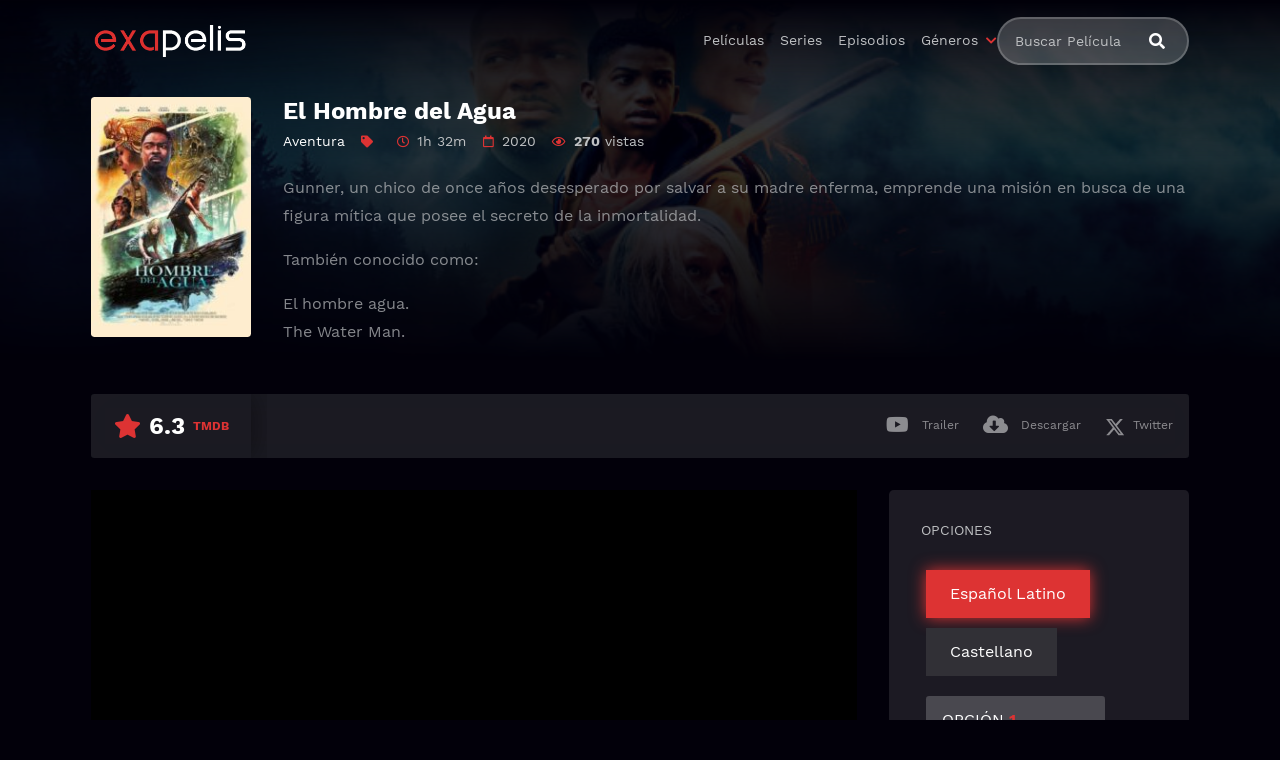

--- FILE ---
content_type: text/html; charset=UTF-8
request_url: https://www1.exapelis.me/peliculas/el-hombre-del-agua-2020-1644069596
body_size: 10662
content:
<!doctype html><html lang="es"><head>    <meta charset="UTF-8">    <meta name="viewport" content="width=device-width,minimum-scale=1,initial-scale=1">    <meta http-equiv="X-UA-Compatible" content="IE=edge">    <meta name='robots' content='index, follow, max-image-preview:large, max-snippet:-1, max-video-preview:-1' />

	<!-- This site is optimized with the Yoast SEO plugin v26.5 - https://yoast.com/wordpress/plugins/seo/ -->
	<title>▷ Ver El Hombre del Agua Online (2020) | EXAPELIS</title>
	<meta name="description" content="Película &quot;El Hombre del Agua&quot; completa en calidad HD. Para ver Online o Descargar 100% gratis." />
	<link rel="canonical" href="https://www1.exapelis.me/peliculas/el-hombre-del-agua-2020-1644069596" />
	<meta property="og:locale" content="es_ES" />
	<meta property="og:type" content="article" />
	<meta property="og:title" content="▷ Ver El Hombre del Agua Online (2020) | EXAPELIS" />
	<meta property="og:description" content="Película &quot;El Hombre del Agua&quot; completa en calidad HD. Para ver Online o Descargar 100% gratis." />
	<meta property="og:url" content="https://www1.exapelis.me/peliculas/el-hombre-del-agua-2020-1644069596" />
	<meta property="og:site_name" content="ExaPelis" />
	<meta property="article:modified_time" content="2022-02-05T14:03:40+00:00" />
	<meta property="og:image" content="https://www1.exapelis.me/wp-content/uploads/2022/02/1lXwd3eZOE8KoLsmIw7evmiDFTF.jpg" />
	<meta property="og:image:width" content="780" />
	<meta property="og:image:height" content="1156" />
	<meta property="og:image:type" content="image/jpeg" />
	<meta name="twitter:card" content="summary_large_image" />
	<script type="application/ld+json" class="yoast-schema-graph">{"@context":"https://schema.org","@graph":[{"@type":"WebPage","@id":"https://www1.exapelis.me/peliculas/el-hombre-del-agua-2020-1644069596","url":"https://www1.exapelis.me/peliculas/el-hombre-del-agua-2020-1644069596","name":"▷ Ver El Hombre del Agua Online (2020) | EXAPELIS","isPartOf":{"@id":"https://www1.exapelis.me/#website"},"primaryImageOfPage":{"@id":"https://www1.exapelis.me/peliculas/el-hombre-del-agua-2020-1644069596#primaryimage"},"image":{"@id":"https://www1.exapelis.me/peliculas/el-hombre-del-agua-2020-1644069596#primaryimage"},"thumbnailUrl":"https://www1.exapelis.me/wp-content/uploads/2022/02/1lXwd3eZOE8KoLsmIw7evmiDFTF.jpg","datePublished":"2022-02-05T13:58:59+00:00","dateModified":"2022-02-05T14:03:40+00:00","description":"Película \"El Hombre del Agua\" completa en calidad HD. Para ver Online o Descargar 100% gratis.","breadcrumb":{"@id":"https://www1.exapelis.me/peliculas/el-hombre-del-agua-2020-1644069596#breadcrumb"},"inLanguage":"es","potentialAction":[{"@type":"ReadAction","target":["https://www1.exapelis.me/peliculas/el-hombre-del-agua-2020-1644069596"]}]},{"@type":"ImageObject","inLanguage":"es","@id":"https://www1.exapelis.me/peliculas/el-hombre-del-agua-2020-1644069596#primaryimage","url":"https://www1.exapelis.me/wp-content/uploads/2022/02/1lXwd3eZOE8KoLsmIw7evmiDFTF.jpg","contentUrl":"https://www1.exapelis.me/wp-content/uploads/2022/02/1lXwd3eZOE8KoLsmIw7evmiDFTF.jpg","width":780,"height":1156},{"@type":"BreadcrumbList","@id":"https://www1.exapelis.me/peliculas/el-hombre-del-agua-2020-1644069596#breadcrumb","itemListElement":[{"@type":"ListItem","position":1,"name":"Inicio","item":"https://www1.exapelis.me/"},{"@type":"ListItem","position":2,"name":"Movies","item":"https://www1.exapelis.me/peliculas"},{"@type":"ListItem","position":3,"name":"El Hombre del Agua"}]},{"@type":"WebSite","@id":"https://www1.exapelis.me/#website","url":"https://www1.exapelis.me/","name":"ExaPelis","description":"Descargar peliculas 100% GRATIS y en Español","publisher":{"@id":"https://www1.exapelis.me/#organization"},"potentialAction":[{"@type":"SearchAction","target":{"@type":"EntryPoint","urlTemplate":"https://www1.exapelis.me/?s={search_term_string}"},"query-input":{"@type":"PropertyValueSpecification","valueRequired":true,"valueName":"search_term_string"}}],"inLanguage":"es"},{"@type":"Organization","@id":"https://www1.exapelis.me/#organization","name":"ExaPelis","url":"https://www1.exapelis.me/","logo":{"@type":"ImageObject","inLanguage":"es","@id":"https://www1.exapelis.me/#/schema/logo/image/","url":"https://www1.exapelis.me/wp-content/uploads/2021/02/exapelis-logo-3.svg","contentUrl":"https://www1.exapelis.me/wp-content/uploads/2021/02/exapelis-logo-3.svg","width":309,"height":75,"caption":"ExaPelis"},"image":{"@id":"https://www1.exapelis.me/#/schema/logo/image/"}}]}</script>
	<!-- / Yoast SEO plugin. -->


<style id='wp-img-auto-sizes-contain-inline-css' type='text/css'>
img:is([sizes=auto i],[sizes^="auto," i]){contain-intrinsic-size:3000px 1500px}
/*# sourceURL=wp-img-auto-sizes-contain-inline-css */
</style>
<style id='classic-theme-styles-inline-css' type='text/css'>
/*! This file is auto-generated */
.wp-block-button__link{color:#fff;background-color:#32373c;border-radius:9999px;box-shadow:none;text-decoration:none;padding:calc(.667em + 2px) calc(1.333em + 2px);font-size:1.125em}.wp-block-file__button{background:#32373c;color:#fff;text-decoration:none}
/*# sourceURL=/wp-includes/css/classic-themes.min.css */
</style>
<link rel='stylesheet' id='wptelegram_widget-public-0-css' href='https://www1.exapelis.me/wp-content/plugins/wptelegram-widget/assets/build/dist/public-DEib7km8.css' type='text/css' media='all' />
<link rel='stylesheet' id='wp-components-css' href='https://www1.exapelis.me/wp-includes/css/dist/components/style.min.css' type='text/css' media='all' />
<link rel='stylesheet' id='wptelegram_widget-blocks-0-css' href='https://www1.exapelis.me/wp-content/plugins/wptelegram-widget/assets/build/dist/blocks-C9ogPNk6.css' type='text/css' media='all' />
<style id='wptelegram_widget-blocks-0-inline-css' type='text/css'>
:root {--wptelegram-widget-join-link-bg-color: #389ce9;--wptelegram-widget-join-link-color: #fff}
/*# sourceURL=wptelegram_widget-blocks-0-inline-css */
</style>
<link rel='stylesheet' id='TOROFILM_Theme-css' href='https://www1.exapelis.me/wp-content/themes/torofilm/public/css/torofilm-public.css' type='text/css' media='all' />
<link rel='stylesheet' id='child-style-css' href='https://www1.exapelis.me/wp-content/themes/torofilm-child/style.css' type='text/css' media='all' />
<script type="text/javascript" src="https://www1.exapelis.me/wp-includes/js/jquery/jquery.min.js" id="jquery-core-js"></script>
        <script type="text/javascript">
            var ajaxurl = 'https://www1.exapelis.me/wp-admin/admin-ajax.php';
        </script>
        <!-- Global site tag (gtag.js) - Google Analytics -->
<script async src="https://www.googletagmanager.com/gtag/js?id=G-XBLV58H5EX"></script>
<script>
  window.dataLayer = window.dataLayer || [];
  function gtag(){dataLayer.push(arguments);}
  gtag('js', new Date());

  gtag('config', 'G-XBLV58H5EX');
</script>		<style type="text/css" id="wp-custom-css">
			.comment-alert {
    background-color: var(--light-1);
    border-radius: .2rem;
    backdrop-filter: blur(20px);
    padding: 1.4rem;
    margin-bottom: 2.5rem;
}

.fa-twitter:before{content:'';--ic: url("data:image/svg+xml,%3Csvg xmlns='http://www.w3.org/2000/svg' viewBox='0 0 512 512'%3E%3Cpath d='M389.2 48h70.6L305.6 224.2 487 464H345L233.7 318.6 106.5 464H35.8l164.9-188.5L26.8 48h145.6l100.5 132.9L389.2 48zm-24.8 373.8h39.1L151.1 88h-42l255.3 333.8z'/%3E%3C/svg%3E");background-color:currentColor;color: inherit;mask: var(--ic) no-repeat 50% 50%;-webkit-mask: var(--ic) no-repeat 50% 50%;display:inline-flex;width:1em;height:1em;line-height:1;flex-shrink:0;max-width:initial;vertical-align: middle;}

.desc-site {
  padding: 2rem;
  background: rgba(255,255,255,.1);
  border-radius: 16px;
  backdrop-filter: blur(5px);
  border: 1px solid var(--light-2);
  max-width: 1000px;
  text-align: justify;
  margin: 0 auto;
}

.desc-site h1 {
    font-size: 1.8em;
}

.desc-site h2 {
    font-size: 1.4em;
}

.desc-site h3 {
    font-size: 1.2em;
}

.btn.idx {
    font-weight: 700;
}

.btn.idx:hover {
    background-color: var(--primary);
    color: var(--dark);
    border-color: var(--primary);
}

.idx[class*="fa-"]:before,.btn>[class*="fa-"]:before {
    color: var(--ligh);
}

p.idx {
    text-align: center;
    margin-bottom: 3rem;
}

.post-thumbnail .post-ql .Qlty,
span[class*=type-] {
	background-color: var(--primary);
	padding: 0 .35rem;
	color: var(--dark);
	font-weight: 700;
}		</style>
		        <style id="tp_style_css" type="text/css">                        :root {              --body:#02000a;              --text:#bfc1c3;              --link:#fff;              --link-hover:#dd3333;              --primary:#dd3333;              --secondary:#6f777b;              --tertiary:#666;              --dark:#000;              --light:#fff;              --gray:#1f2222;              --gray-light:#151717;              --gray-dark:#3c4143;            }                </style>        	<script type='text/javascript' src='//mediocrecliffschangeless.com/84/08/ff/8408ffed1de910a841803fcb19c0b3ab.js'></script></head><body class="wp-singular movies-template-default single single-movies postid-4076 wp-custom-logo wp-theme-torofilm wp-child-theme-torofilm-child side-right login-off ">	<div id="aa-wp" class="cont">		<header class="hd dfx alg-cr">									<figure class="logo fg1 cl0c">
					<a href="https://www1.exapelis.me/" class="custom-logo-link" rel="home"><img width="309" height="75" src="https://www1.exapelis.me/wp-content/uploads/2021/02/exapelis-logo-3.svg" class="custom-logo" alt="ExaPelis" decoding="async" /></a>				</figure>
					<nav id="menu" class="hdd dfxc fg1 jst-sb alg-cr">
							<ul class="rw dv">
					<li class="cl1 cl0c or-1c shw ">
						<form id="search" class="search full" method="get" action="https://www1.exapelis.me">
							<input id="tr_live_search_h" type="text" name="s" placeholder="Buscar Película">
							<button type="submit" class="btn npd lnk">
								<i id="sl_home_h" class="fa-search"></i>
							</button>
							<ul id="res-sj_h" class="sub-menu"></ul>
						</form>
					</li>
				</ul>
			<ul class="menu dfxc dv or-1"><li id="menu-item-235" class="menu-item menu-item-type-custom menu-item-object-custom menu-item-235"><a href="https://www1.exapelis.me/pelis001">Películas</a></li>
<li id="menu-item-236" class="menu-item menu-item-type-custom menu-item-object-custom menu-item-236"><a href="https://www1.exapelis.me/series">Series</a></li>
<li id="menu-item-237" class="menu-item menu-item-type-custom menu-item-object-custom menu-item-237"><a href="https://www1.exapelis.me/episodios">Episodios</a></li>
<li id="menu-item-239" class="menu-item menu-item-type-custom menu-item-object-custom menu-item-has-children menu-item-239"><a href="#">Géneros</a>
<ul class="sub-menu">
	<li id="menu-item-240" class="menu-item menu-item-type-taxonomy menu-item-object-category menu-item-240"><a href="https://www1.exapelis.me/accion">Acción</a></li>
	<li id="menu-item-241" class="menu-item menu-item-type-taxonomy menu-item-object-category menu-item-241"><a href="https://www1.exapelis.me/animacion-p01">Animación</a></li>
	<li id="menu-item-242" class="menu-item menu-item-type-taxonomy menu-item-object-category current-movies-ancestor current-menu-parent current-movies-parent menu-item-242"><a href="https://www1.exapelis.me/aventura">Aventura</a></li>
	<li id="menu-item-1407" class="menu-item menu-item-type-taxonomy menu-item-object-category menu-item-1407"><a href="https://www1.exapelis.me/belica">Bélica</a></li>
	<li id="menu-item-1408" class="menu-item menu-item-type-taxonomy menu-item-object-category menu-item-1408"><a href="https://www1.exapelis.me/ciencia-ficcion">Ciencia ficción</a></li>
	<li id="menu-item-243" class="menu-item menu-item-type-taxonomy menu-item-object-category menu-item-243"><a href="https://www1.exapelis.me/comedia">Comedia</a></li>
	<li id="menu-item-244" class="menu-item menu-item-type-taxonomy menu-item-object-category menu-item-244"><a href="https://www1.exapelis.me/crimen">Crimen</a></li>
	<li id="menu-item-1409" class="menu-item menu-item-type-taxonomy menu-item-object-category menu-item-1409"><a href="https://www1.exapelis.me/documental">Documental</a></li>
	<li id="menu-item-245" class="menu-item menu-item-type-taxonomy menu-item-object-category menu-item-245"><a href="https://www1.exapelis.me/documental">Documental</a></li>
	<li id="menu-item-246" class="menu-item menu-item-type-taxonomy menu-item-object-category menu-item-246"><a href="https://www1.exapelis.me/drama">Drama</a></li>
	<li id="menu-item-247" class="menu-item menu-item-type-taxonomy menu-item-object-category menu-item-247"><a href="https://www1.exapelis.me/familia-p01">Familia</a></li>
	<li id="menu-item-248" class="menu-item menu-item-type-taxonomy menu-item-object-category menu-item-248"><a href="https://www1.exapelis.me/fantasia">Fantasía</a></li>
	<li id="menu-item-1410" class="menu-item menu-item-type-taxonomy menu-item-object-category menu-item-1410"><a href="https://www1.exapelis.me/historia">Historia</a></li>
	<li id="menu-item-249" class="menu-item menu-item-type-taxonomy menu-item-object-category menu-item-249"><a href="https://www1.exapelis.me/misterio">Misterio</a></li>
	<li id="menu-item-1411" class="menu-item menu-item-type-taxonomy menu-item-object-category menu-item-1411"><a href="https://www1.exapelis.me/musica">Música</a></li>
	<li id="menu-item-1412" class="menu-item menu-item-type-taxonomy menu-item-object-category menu-item-1412"><a href="https://www1.exapelis.me/navidad">Navidad</a></li>
	<li id="menu-item-250" class="menu-item menu-item-type-taxonomy menu-item-object-category menu-item-250"><a href="https://www1.exapelis.me/romance">Romance</a></li>
	<li id="menu-item-251" class="menu-item menu-item-type-taxonomy menu-item-object-category menu-item-251"><a href="https://www1.exapelis.me/sci-fi-fantasy">Sci-Fi &amp; Fantasy</a></li>
	<li id="menu-item-252" class="menu-item menu-item-type-taxonomy menu-item-object-category menu-item-252"><a href="https://www1.exapelis.me/suspense">Suspenso</a></li>
	<li id="menu-item-1413" class="menu-item menu-item-type-taxonomy menu-item-object-category menu-item-1413"><a href="https://www1.exapelis.me/terror">Terror</a></li>
	<li id="menu-item-1414" class="menu-item menu-item-type-taxonomy menu-item-object-category menu-item-1414"><a href="https://www1.exapelis.me/western">Western</a></li>
</ul>
</li>
</ul>		</nav>
			<button type="button" class="btn menu-btn npd lnk aa-tgl hddc" data-tgl="aa-wp"><i class="fa-bars"></i></button>
		</header>
		<div class="bd">
			        <article class="post single">
            <div class="dfxb alg-cr">
                <div class="post-thumbnail alg-ss">
                    <figure><img loading="lazy" src="https://www1.exapelis.me/wp-content/uploads/2022/02/1lXwd3eZOE8KoLsmIw7evmiDFTF-100x148.jpg" 
                    srcset="
                    https://www1.exapelis.me/wp-content/uploads/2022/02/1lXwd3eZOE8KoLsmIw7evmiDFTF-100x148.jpg 100w,
                    https://www1.exapelis.me/wp-content/uploads/2022/02/1lXwd3eZOE8KoLsmIw7evmiDFTF-170x252.jpg 170w,
                    https://www1.exapelis.me/wp-content/uploads/2022/02/1lXwd3eZOE8KoLsmIw7evmiDFTF-240x356.jpg 240w
                    "

                    sizes="
                        (min-width: 468px) 130px,
                        (min-width: 648px) 170px,
                        50px
                    "
                alt="Image El Hombre del Agua" /></figure>
                </div>
                <aside class="fg1">
                    <header class="entry-header">
                        <h1 class="entry-title">El Hombre del Agua</h1>
                        <div class="entry-meta">
                                                            <span class="genres"><a href="https://www1.exapelis.me/aventura">Aventura</a></span>
                            
                            <span class="tag fa-tag"></span>

                                                            <span class="duration fa-clock far">1h 32m</span>
                                                                                        <span class="year fa-calendar far">2020</span>
                                                                                        <span class="views fa-eye far"><span>270</span> vistas</span>
                                                    </div>
                    </header>
                    <div class="description">
                        <p>Gunner, un chico de once años desesperado por salvar a su madre enferma, emprende una misión en busca de una figura mítica que posee el secreto de la inmortalidad.</p>
<p>También conocido como:</p>
<p>El hombre agua.<br />
The Water Man.</p>
                    </div>

                </aside>
            </div>
            <footer class="dfxa jst-sb alg-cr">
                <div class="vote-cn">
                    <span class="vote fa-star"><span class="num">6.3</span><span>TMDB</span></span>
                </div>
                <ul class="options rw rfg1 rcl0c">
                                            <li><button class="btn lnk npd blk aa-mdl" data-mdl="mdl-trailer"><i class="fa-youtube fab"></i> <span>Trailer</span></button></li>
                                                                <li><button class="btn lnk npd blk aa-mdl" data-mdl="mdl-download"><i class="fa-cloud-download-alt"></i> <span>Descargar</span></button></li>
                                                                                    <li><button class="btn lnk npd blk aa-mdl" onclick="javascript:window.open('https://twitter.com/intent/tweet?original_referer=https://www1.exapelis.me/peliculas/el-hombre-del-agua-2020-1644069596&amp;text=El Hombre del Agua&amp;tw_p=tweetbutton&amp;url=https://www1.exapelis.me/peliculas/el-hombre-del-agua-2020-1644069596', 'Twitter', 'toolbar=0, status=0, width=650, height=450');"><i class="fa-twitter fab"></i><span>Twitter</span></button></li>
                                    </ul>
            </footer>
        </article>
        
            
            <section class="section player dfxc jst-sb episode">
                <aside class="video-player aa-cn" id="aa-options">
                                                    <div id="options-0" class="video aa-tb hdd on">
                                                                                                                <iframe title="El Hombre del Agua" src="https://mp4.nu/?h=NU1kenR4M3QvQ3JjelBzakRmNEFkcnFmT0JpcFh1a0QwWUFsZ2VJVGwrVDdOZmF4NDc1SEc5YWVXMmlQSlZiWg" data-src="https://mp4.nu/?h=NU1kenR4M3QvQ3JjelBzakRmNEFkcnFmT0JpcFh1a0QwWUFsZ2VJVGwrVDdOZmF4NDc1SEc5YWVXMmlQSlZiWg" frameborder="0" scrolling="no" allow="autoplay; encrypted-media" allowfullscreen=""></iframe>
                                                                    </div>
                                                            <div id="options-1" class="video aa-tb hdd altvideo">
                                                                            <iframe title="El Hombre del Agua" data-src="https://mp4.nu/?h=TS9uYVpaLzlYMER4OEpyWDlhSGloa0tYNkNFaUJNUWhUOFV4ODZGSEQ1ajdSWVBBZTlvQjFtTWRkY1VkOEJjVTZEQmNNSWxWdzhQSlQ5bVp1MlB5RjlJalFOSWd0MG9iN3prOWYycEc3Mjg9" frameborder="0" scrolling="no" allow="autoplay; encrypted-media" allowfullscreen=""></iframe>
                                                                    </div>
                                                    <div id="options-2" class="video aa-tb hdd altvideo">
                                                                            <iframe title="El Hombre del Agua" data-src="https://mp4.nu/?h=[base64]" frameborder="0" scrolling="no" allow="autoplay; encrypted-media" allowfullscreen=""></iframe>
                                                                    </div>
                                                    <div id="options-3" class="video aa-tb hdd altvideo">
                                                                            <iframe title="El Hombre del Agua" data-src="https://mp4.nu/?h=NU1kenR4M3QvQ3JjelBzakRmNEFkcnFmT0JpcFh1a0QwWUFsZ2VJVGwrU3J6aWNDUmZzVTJLc0swb2lWay9sdA" frameborder="0" scrolling="no" allow="autoplay; encrypted-media" allowfullscreen=""></iframe>
                                                                    </div>
                                                    <div id="options-4" class="video aa-tb hdd altvideo">
                                                                            <iframe title="El Hombre del Agua" data-src="https://mp4.nu/?h=TS9uYVpaLzlYMER4OEpyWDlhSGloa0tYNkNFaUJNUWhUOFV4ODZGSEQ1aUl0M2ZLU21uVDJBNHpSZURoaUVlNlJjNXlNS2tjK1orcUlmTndxK1RENlpNVjJna0hoaDEvVTRjRnhVSUdETms9" frameborder="0" scrolling="no" allow="autoplay; encrypted-media" allowfullscreen=""></iframe>
                                                                    </div>
                                                    <div id="options-5" class="video aa-tb hdd altvideo">
                                                                            <iframe title="El Hombre del Agua" data-src="https://mp4.nu/?h=[base64]" frameborder="0" scrolling="no" allow="autoplay; encrypted-media" allowfullscreen=""></iframe>
                                                                    </div>
                                    </aside>
                <aside class="video-options">
                    <div class="title hdd shwc">OPCIONES</div>
                    
                    <div class="d-flex-ch">
                        
                            
                                <div class="d-flex-ch mb-10 btr">
                                                                                <span tab="ln0"  class="btn active rtg">Español Latino</span>
                                                                                    <span tab="ln1" class="btn rtg inactive" >Castellano</span>
                                                                        </div>

                                                                    <div id="ln0" class="lrt active">
                                        
                                        <ul class="aa-tbs aa-tbs-video" data-tbs="aa-options">
                                                                                                        <li>
                                                                <a class="btn on" href="#options-0">
                                                                    OPCIÓN <span>1</span> 
                                                                    <span class="server">W1tv                                                                        -Español Latino                                                                    </span>
                                                                </a>
                                                            </li>
                                                                                                                    <li>
                                                                <a class="btn" href="#options-1">OPCIÓN 
                                                                    <span>2</span> 
                                                                    <span class="server">
                                                                        SWish                                                                        -Español Latino                                                                    </span>
                                                                </a>
                                                            </li>
                                                                                                                    <li>
                                                                <a class="btn" href="#options-2">OPCIÓN 
                                                                    <span>3</span> 
                                                                    <span class="server">
                                                                        Vgfplay                                                                        -Español Latino                                                                    </span>
                                                                </a>
                                                            </li>
                                                                                                </ul>


                                    </div>
                                                                    <div id="ln1" class="lrt ">
                                        
                                        <ul class="aa-tbs aa-tbs-video" data-tbs="aa-options">
                                                                                                        <li>
                                                                <a class="btn" href="#options-3">OPCIÓN 
                                                                    <span>4</span> 
                                                                    <span class="server">
                                                                        W1tv                                                                        -Castellano                                                                    </span>
                                                                </a>
                                                            </li>
                                                                                                                    <li>
                                                                <a class="btn" href="#options-4">OPCIÓN 
                                                                    <span>5</span> 
                                                                    <span class="server">
                                                                        SWish                                                                        -Castellano                                                                    </span>
                                                                </a>
                                                            </li>
                                                                                                                    <li>
                                                                <a class="btn" href="#options-5">OPCIÓN 
                                                                    <span>6</span> 
                                                                    <span class="server">
                                                                        Vgfplay                                                                        -Castellano                                                                    </span>
                                                                </a>
                                                            </li>
                                                                                                </ul>


                                    </div>
                                

                            
                                                    
                    
                    </div>

                </aside>


                

                
            </section>
           
                        
        <div id="comments" class="comments-area widget">
<div class="wp-block-wptelegram-widget-join-channel aligncenter">
	<a href="https://t.me/+-1_vEIH8mRQyOWQx" class="components-button join-link is-large has-text has-icon" target="_self" rel="noopener noreferrer">
		<svg width="19px" height="16px" viewBox="0 0 19 16" role="img" aria-hidden="true" focusable="false">
			<g>
				<path d="M0.465,6.638 L17.511,0.073 C18.078,-0.145 18.714,0.137 18.932,0.704 C19.009,0.903 19.026,1.121 18.981,1.33 L16.042,15.001 C15.896,15.679 15.228,16.111 14.549,15.965 C14.375,15.928 14.211,15.854 14.068,15.748 L8.223,11.443 C7.874,11.185 7.799,10.694 8.057,10.345 C8.082,10.311 8.109,10.279 8.139,10.249 L14.191,4.322 C14.315,4.201 14.317,4.002 14.195,3.878 C14.091,3.771 13.926,3.753 13.8,3.834 L5.602,9.138 C5.112,9.456 4.502,9.528 3.952,9.333 L0.486,8.112 C0.077,7.967 -0.138,7.519 0.007,7.11 C0.083,6.893 0.25,6.721 0.465,6.638 Z" ></path>
			</g>
		</svg>
		EXAPELIS Oficial	</a>
</div>
<div class="comments-title widget-title">Comentarios</div>
<div class="comment-alert description"><p>Usa esta sección para decir qué te pareció el video, dejar tu calificación, sugerencias o avisarnos si algo no funciona bien. Solo te pedimos que no hagas spoilers ni faltes al respeto a los demás.</p></div>
	<div id="disqus_thread">
							<div id="respond" class="comment-respond">
		<div id="reply-title" class="comments-title comment-reply-title widget-title">Deja una respuesta <small><a rel="nofollow" id="cancel-comment-reply-link" href="/peliculas/el-hombre-del-agua-2020-1644069596#respond" style="display:none;">Cancelar la respuesta</a></small></div><form action="https://www1.exapelis.me/wp-comments-post.php" method="post" id="commentform" class="comment-form"><p class="comment-notes"><span id="email-notes">Tu dirección de correo electrónico no será publicada.</span> <span class="required-field-message">Los campos obligatorios están marcados con <span class="required">*</span></span></p><p class="comment-form-comment"><label for="comment">Comentario <span class="required">*</span></label> <textarea id="comment" name="comment" cols="45" rows="8" maxlength="65525" required="required"></textarea></p><p class="comment-form-author"><label for="author">Nombre <span class="required">*</span></label> <input id="author" name="author" type="text" value="" size="30" maxlength="245" autocomplete="name" required="required" /></p>
<p class="comment-form-email"><label for="email">Correo electrónico <span class="required">*</span></label> <input id="email" name="email" type="text" value="" size="30" maxlength="100" aria-describedby="email-notes" autocomplete="email" required="required" /></p>
<p class="comment-form-cookies-consent"><input id="wp-comment-cookies-consent" name="wp-comment-cookies-consent" type="checkbox" value="yes" /> <label for="wp-comment-cookies-consent">Guarda mi nombre, correo electrónico y web en este navegador para la próxima vez que comente.</label></p>
<p class="form-submit"><input name="submit" type="submit" id="submit" class="submit" value="Publicar el comentario" /> <input type='hidden' name='comment_post_ID' value='4076' id='comment_post_ID' />
<input type='hidden' name='comment_parent' id='comment_parent' value='0' />
</p><p style="display: none;"><input type="hidden" id="akismet_comment_nonce" name="akismet_comment_nonce" value="6f08691c95" /></p><p style="display: none !important;" class="akismet-fields-container" data-prefix="ak_"><label>&#916;<textarea name="ak_hp_textarea" cols="45" rows="8" maxlength="100"></textarea></label><input type="hidden" id="ak_js_1" name="ak_js" value="32"/><script>document.getElementById( "ak_js_1" ).setAttribute( "value", ( new Date() ).getTime() );</script></p></form>	</div><!-- #respond -->
		</div>
</div>            <section class="section episodes">
                <header class="section-header">
                    <div class="rw alg-cr jst-sb">
                        <h3 class="section-title">Películas recomendadas</h3>
                    </div>
                </header>
                <div class="owl-carousel owl-theme carousel">
                    <article class="post dfx fcl movies">	<header class="entry-header">		<h2 class="entry-title">Interceptor</h2>		<div class="entry-meta"><span class="vote"><span>TMDB</span> 6.2</span></div>	</header>	<div class="post-thumbnail or-1">		<figure><img loading="lazy" src="https://www1.exapelis.me/wp-content/uploads/2022/06/cpWUtkcgRKeauhTyVMjYHxAutp4-100x150.jpg" 
                    srcset="
                    https://www1.exapelis.me/wp-content/uploads/2022/06/cpWUtkcgRKeauhTyVMjYHxAutp4-100x150.jpg 100w,
                    https://www1.exapelis.me/wp-content/uploads/2022/06/cpWUtkcgRKeauhTyVMjYHxAutp4-170x255.jpg 170w,
                    https://www1.exapelis.me/wp-content/uploads/2022/06/cpWUtkcgRKeauhTyVMjYHxAutp4-240x360.jpg 240w
                    "

                    sizes="
                        (min-width: 468px) 130px,
                        (min-width: 648px) 170px,
                        50px
                    "
                alt="Image Interceptor" /></figure>		<span class="post-ql">			<span class="Qlty">HD 1080p</span> 		</span>		<span class="year">2022</span> <span class="watch btn sm">Ver pelicula</span>		<span class="play fa-play"></span>	</div>	<a href="https://www1.exapelis.me/peliculas/interceptor-2022-1654965029" class="lnk-blk"></a></article><article class="post dfx fcl movies">	<header class="entry-header">		<h2 class="entry-title">Scooby-Doo</h2>		<div class="entry-meta"><span class="vote"><span>TMDB</span> 6.0</span></div>	</header>	<div class="post-thumbnail or-1">		<figure><img loading="lazy" src="https://www1.exapelis.me/wp-content/uploads/2022/07/vX6NAkWHicHDgGYa192Kt47dPWI-100x150.jpg" 
                    srcset="
                    https://www1.exapelis.me/wp-content/uploads/2022/07/vX6NAkWHicHDgGYa192Kt47dPWI-100x150.jpg 100w,
                    https://www1.exapelis.me/wp-content/uploads/2022/07/vX6NAkWHicHDgGYa192Kt47dPWI-170x255.jpg 170w,
                    https://www1.exapelis.me/wp-content/uploads/2022/07/vX6NAkWHicHDgGYa192Kt47dPWI-240x360.jpg 240w
                    "

                    sizes="
                        (min-width: 468px) 130px,
                        (min-width: 648px) 170px,
                        50px
                    "
                alt="Image Scooby-Doo" /></figure>		<span class="post-ql">			<span class="Qlty">HD 1080p</span> 		</span>		<span class="year">2002</span> <span class="watch btn sm">Ver pelicula</span>		<span class="play fa-play"></span>	</div>	<a href="https://www1.exapelis.me/peliculas/scooby-doo-2002-1657933616" class="lnk-blk"></a></article><article class="post dfx fcl movies">	<header class="entry-header">		<h2 class="entry-title">Peter Pan y Wendy</h2>		<div class="entry-meta"><span class="vote"><span>TMDB</span> 6.0</span></div>	</header>	<div class="post-thumbnail or-1">		<figure><img loading="lazy" src="https://www1.exapelis.me/wp-content/uploads/2023/05/eelbIlq9Iv4Hg9WPSHwuqNij1eo-100x150.jpg" 
                    srcset="
                    https://www1.exapelis.me/wp-content/uploads/2023/05/eelbIlq9Iv4Hg9WPSHwuqNij1eo-100x150.jpg 100w,
                    https://www1.exapelis.me/wp-content/uploads/2023/05/eelbIlq9Iv4Hg9WPSHwuqNij1eo-170x255.jpg 170w,
                    https://www1.exapelis.me/wp-content/uploads/2023/05/eelbIlq9Iv4Hg9WPSHwuqNij1eo-240x360.jpg 240w
                    "

                    sizes="
                        (min-width: 468px) 130px,
                        (min-width: 648px) 170px,
                        50px
                    "
                alt="Image Peter Pan y Wendy" /></figure>		<span class="post-ql">			<span class="Qlty">HD 1080p</span> 		</span>		<span class="year">2023</span> <span class="watch btn sm">Ver pelicula</span>		<span class="play fa-play"></span>	</div>	<a href="https://www1.exapelis.me/peliculas/peter-pan-y-wendy-2023-1683071825" class="lnk-blk"></a></article><article class="post dfx fcl movies">	<header class="entry-header">		<h2 class="entry-title">Gran Turismo: De jugador a corredor</h2>		<div class="entry-meta"><span class="vote"><span>TMDB</span> 7.5</span></div>	</header>	<div class="post-thumbnail or-1">		<figure><img loading="lazy" src="https://www1.exapelis.me/wp-content/uploads/2023/09/vWWejYkkTqwktC3GOIvyFCv3QRq-100x150.jpg" 
                    srcset="
                    https://www1.exapelis.me/wp-content/uploads/2023/09/vWWejYkkTqwktC3GOIvyFCv3QRq-100x150.jpg 100w,
                    https://www1.exapelis.me/wp-content/uploads/2023/09/vWWejYkkTqwktC3GOIvyFCv3QRq-170x255.jpg 170w,
                    https://www1.exapelis.me/wp-content/uploads/2023/09/vWWejYkkTqwktC3GOIvyFCv3QRq-240x360.jpg 240w
                    "

                    sizes="
                        (min-width: 468px) 130px,
                        (min-width: 648px) 170px,
                        50px
                    "
                alt="Image Gran Turismo: De jugador a corredor" /></figure>		<span class="post-ql">			<span class="Qlty">HD 1080p</span> 		</span>		<span class="year">2023</span> <span class="watch btn sm">Ver pelicula</span>		<span class="play fa-play"></span>	</div>	<a href="https://www1.exapelis.me/peliculas/gran-turismo-de-jugador-a-corredor-2023" class="lnk-blk"></a></article><article class="post dfx fcl movies">	<header class="entry-header">		<h2 class="entry-title">Matando Cabos 2, La Máscara del Máscara</h2>		<div class="entry-meta"><span class="vote"><span>TMDB</span> 7.8</span></div>	</header>	<div class="post-thumbnail or-1">		<figure><img loading="lazy" src="https://www1.exapelis.me/wp-content/uploads/2022/01/jxdKa1467pktAILLbfw6kZyQlbW-100x150.jpg" 
                    srcset="
                    https://www1.exapelis.me/wp-content/uploads/2022/01/jxdKa1467pktAILLbfw6kZyQlbW-100x150.jpg 100w,
                    https://www1.exapelis.me/wp-content/uploads/2022/01/jxdKa1467pktAILLbfw6kZyQlbW-170x255.jpg 170w,
                    https://www1.exapelis.me/wp-content/uploads/2022/01/jxdKa1467pktAILLbfw6kZyQlbW-240x360.jpg 240w
                    "

                    sizes="
                        (min-width: 468px) 130px,
                        (min-width: 648px) 170px,
                        50px
                    "
                alt="Image Matando Cabos 2, La Máscara del Máscara" /></figure>		<span class="post-ql">			<span class="Qlty">HD 1080p</span> 		</span>		<span class="year">2021</span> <span class="watch btn sm">Ver pelicula</span>		<span class="play fa-play"></span>	</div>	<a href="https://www1.exapelis.me/peliculas/matando-cabos-2-2021-1643162304" class="lnk-blk"></a></article>                </div>
            </section>
		</div>
			<footer class="ft tac">			<nav class="top dfxc alg-cr">							</nav>							<FONT SIZE=2><p style="text-align: justify;"><b><span style="color:#FF0000;">AVISO: </span></b>Esta pagina no almacena ningún contenido de vídeo en absoluto. Todos los enlaces provistos están vinculados a servidores externos a ExaPelis (ExaPelis solo sirve como un buscador de peliculas). Todo el material publicado aquí consiste en enlaces de distribución libre que han sido recopilados de servidores de vídeo como ok.ru, filemoon.sx, swiftload.io entre otros. Por lo tanto, no asumimos responsabilidad por el contenido de estos enlaces. En caso de que sea necesario reportar alguna película, solicitamos que se haga directamente en el sitio donde esté alojada, ya que somos ajenos a dichos servidores.</p></font>				<p class="copy">© ExaPelis 2019 - 2025</p>						<nav class="kw">				<div class="parc-sts">					<h5>Sitios asociados</h5>				</div>				<ul class="dfx fwp jst-cr">							<li><a class="btn lin sm rnd light" href="https://www1.pelisforte.se/" target="_blank" rel="noopener noreferrer">PelisForte</a></li>						</ul>		   </nav>		</footer>					
									<div class="bghd"><img class="nnn TPostBg" src="https://www1.exapelis.me/wp-content/uploads/2022/02/el-hombre-del-agua-4076-backdrop.jpg" alt="Background"></div>
									<div class="bgft"><img loading="lazy" class="nnn TPostBg" src="https://www1.exapelis.me/wp-content/uploads/2022/02/el-hombre-del-agua-4076-backdrop.jpg" alt="Background"></div>
				

					</div>			<!-- modal -->
		<script type="speculationrules">
{"prefetch":[{"source":"document","where":{"and":[{"href_matches":"/*"},{"not":{"href_matches":["/wp-*.php","/wp-admin/*","/wp-content/uploads/*","/wp-content/*","/wp-content/plugins/*","/wp-content/themes/torofilm-child/*","/wp-content/themes/torofilm/*","/*\\?(.+)"]}},{"not":{"selector_matches":"a[rel~=\"nofollow\"]"}},{"not":{"selector_matches":".no-prefetch, .no-prefetch a"}}]},"eagerness":"conservative"}]}
</script>
<script type="module" src="https://www1.exapelis.me/wp-content/plugins/wptelegram-widget/assets/build/dist/public-BuaRxp9K.js" id="wptelegram_widget-public-js"></script>
<script type="text/javascript" id="wp-postviews-cache-js-extra">
/* <![CDATA[ */
var viewsCacheL10n = {"admin_ajax_url":"https://www1.exapelis.me/wp-admin/admin-ajax.php","nonce":"9404c0eef8","post_id":"4076"};
//# sourceURL=wp-postviews-cache-js-extra
/* ]]> */
</script>
<script type="text/javascript" src="https://www1.exapelis.me/wp-content/plugins/wp-postviews/postviews-cache.js" id="wp-postviews-cache-js"></script>
<script defer type="text/javascript" src="https://www1.exapelis.me/wp-content/plugins/akismet/_inc/akismet-frontend.js" id="akismet-frontend-js"></script>
<script type="text/javascript" src="https://www1.exapelis.me/wp-content/themes/torofilm/public/js/jquery.js" id="funciones_public_jquery-js"></script>
<script type="text/javascript" src="https://www1.exapelis.me/wp-content/themes/torofilm/public/js/owl.carousel.min.js" id="owl_carousel-js"></script>
<script type="text/javascript" src="https://www1.exapelis.me/wp-includes/js/comment-reply.min.js" id="comment-reply-js" async="async" data-wp-strategy="async" fetchpriority="low"></script>
<script type="text/javascript" id="funciones_public_js-js-extra">
/* <![CDATA[ */
var torofilm_Public = {"url":"https://www1.exapelis.me/wp-admin/admin-ajax.php","nonce":"3e52f61ce8","access_error":"Access error","remove_favorite":"Removed from favorites","add_favorite":"Added to favorites","saved":"Data saved correctly","warning":"Image size must be less than 1MB","error_upload":"Upload error","trailer":"\u003Ciframe src=\"https://www.youtube.com/embed/hBw9kMUKMG8?rel=0\" gesture=\"media\" allow=\"encrypted-media\" allowfullscreen=\"\" width=\"560\" height=\"315\" frameborder=\"0\"\u003E\u003C/iframe\u003E"};
var object_name = {"templateUrl":"https://www1.exapelis.me/wp-content/themes/torofilm-child"};
//# sourceURL=funciones_public_js-js-extra
/* ]]> */
</script>
<script type="text/javascript" src="https://www1.exapelis.me/wp-content/themes/torofilm/public/js/torofilm-public.js" id="funciones_public_js-js"></script>
<script defer src="https://static.cloudflareinsights.com/beacon.min.js/vcd15cbe7772f49c399c6a5babf22c1241717689176015" integrity="sha512-ZpsOmlRQV6y907TI0dKBHq9Md29nnaEIPlkf84rnaERnq6zvWvPUqr2ft8M1aS28oN72PdrCzSjY4U6VaAw1EQ==" data-cf-beacon='{"version":"2024.11.0","token":"a8c86e11c1c345f4ac254069e31e1deb","r":1,"server_timing":{"name":{"cfCacheStatus":true,"cfEdge":true,"cfExtPri":true,"cfL4":true,"cfOrigin":true,"cfSpeedBrain":true},"location_startswith":null}}' crossorigin="anonymous"></script>
</body></html>            <div class="mdl" id="mdl-trailer">
                <div class="mdl-cn anm-b">
                    <div class="video video-trailer">
                    </div>
                    <button class="btn lnk mdl-close aa-mdl" data-mdl="mdl-trailer" type="button"><i class="fa-times"></i></button>
                </div>
                <div class="mdl-ovr aa-mdl" data-mdl="mdl-trailer"></div>
            </div>
                <div class="mdl" id="mdl-favorites">
            <div class="mdl-cn anm-b">
            </div>
            <div class="mdl-ovr aa-mdl" data-mdl="mdl-favorites"></div>
        </div>
                    <div class="mdl" id="mdl-download">
                <div class="mdl-cn anm-b">
                    <div class="mdl-hd">
                        <div class="mdl-title">Descargar enlaces</div>
                        <button class="btn lnk mdl-close aa-mdl" data-mdl="mdl-download" type="button"><i class="fa-times"></i></button>
                    </div>
                    <div class="mdl-bd">
                        <div class="download-links">
                            <table>
                                <thead>
                                    <tr>
                                        <th>Servidor</th>
                                        <th>Idioma</th>
                                        <th>Calidad</th>
                                        <th>Enlace</th>
                                    </tr>
                                </thead>
                                <tbody>
                                                                            <tr>
                                            <td><span class="num">#01</span> 1fichier</td>
                                            <td>Español Latino</td>
                                            <td><span>HD 1080p</span></td>
																						<td><a rel="nofollow" target="_blank" href="https://mp4.nu/download-2.php?h=eHNmVzcwd1ZCOUo2ZDRIVW5XdkFmS0V4VURBQ1VuZ2VFZmtmR09iNDhEQU1oME1wSFhHSHVvR1d1VGhjSDl5T2MzZU42YW9QQWJ3cHJhSFpmN1RTdlZjTGtiVGNVL1dPTVlDUkUycWFkNDA9" class="btn sm rnd blk">Descargar</a></td>
                                                                            </tr>
                                                                            <tr>
                                            <td><span class="num">#02</span> Pixeldrain</td>
                                            <td>Español Latino</td>
                                            <td><span>HD 1080p</span></td>
																						<td><a rel="nofollow" target="_blank" href="https://mp4.nu/download-2.php?h=Y3E1RGplZW1lRUVxdHpMdHJpb2VodU83WkFnVnlwTC9ZSjlCN2tlVmVncjJYTkhnb3NKSnNrdHZkbmxMa09pbEk1Qk5zOGNOdnY3TDI4dm9SZS85bkE9PQ" class="btn sm rnd blk">Descargar</a></td>
                                                                            </tr>
                                                                            <tr>
                                            <td><span class="num">#03</span> 1fichier</td>
                                            <td>Castellano</td>
                                            <td><span>HD 1080p</span></td>
																						<td><a rel="nofollow" target="_blank" href="https://mp4.nu/download-2.php?h=eHNmVzcwd1ZCOUo2ZDRIVW5XdkFmS0V4VURBQ1VuZ2VFZmtmR09iNDhERDlmeUVrMDlReTlFelR1TWNGZCtpSU1VZGZNMGVPUEtLRDkxUEdjd1IydmxFWGgvZkcyY0ZwSEFMNWZJaUc3RWs9" class="btn sm rnd blk">Descargar</a></td>
                                                                            </tr>
                                                                            <tr>
                                            <td><span class="num">#04</span> Pixeldrain</td>
                                            <td>Castellano</td>
                                            <td><span>HD 1080p</span></td>
																						<td><a rel="nofollow" target="_blank" href="https://mp4.nu/download-2.php?h=Y3E1RGplZW1lRUVxdHpMdHJpb2VodU83WkFnVnlwTC9ZSjlCN2tlVmVncnpaQkh3TWpaamFrWXZTczlvMVZmbEpsOEZYWC9TT3MxYlMxOVBPWVZwUkE9PQ" class="btn sm rnd blk">Descargar</a></td>
                                                                            </tr>
                                                                    </tbody>
                            </table>
                        </div>
                    </div>
                </div>
                <div class="mdl-ovr aa-mdl" data-mdl="mdl-download"></div>
            </div>
            
<!--
Performance optimized by W3 Total Cache. Learn more: https://www.boldgrid.com/w3-total-cache/?utm_source=w3tc&utm_medium=footer_comment&utm_campaign=free_plugin

Caché de objetos 421/483 objetos usando Memcached
Almacenamiento en caché de páginas con Memcached 
Caché de base de datos 6/38 consultas en 0.009 segundos usando Memcached

Served from: www1.exapelis.me @ 2025-12-28 13:25:29 by W3 Total Cache
-->

--- FILE ---
content_type: text/html; charset=UTF-8
request_url: https://mp4.nu/?h=NU1kenR4M3QvQ3JjelBzakRmNEFkcnFmT0JpcFh1a0QwWUFsZ2VJVGwrVDdOZmF4NDc1SEc5YWVXMmlQSlZiWg
body_size: 1145
content:
<!DOCTYPE html>
<html>
   <head>
      <meta charset="UTF-8">
      <meta name="viewport" content="width=device-width, initial-scale=1.0">
      <title>Player</title>
      <meta name="robots" content="noindex,nofollow">
      <style>
         html,
         body,
         #container {
         margin: 0;
         padding: 0;
         width: 100%;
         height: 100%;
         background: #000;
         color: #fff;
         overflow: hidden;
         }
         #container {
         display:flex;
         justify-content: center;
         align-items: center;
         }
         #start {
         cursor: pointer;
         }
      </style>
      <script src="https://code.jquery.com/jquery-3.6.0.slim.min.js"></script>
	<script
		disable-devtool-auto
		src='https://cdn.jsdelivr.net/npm/disable-devtool'  
		clear-log='true'
		disable-select='true'
		disable-copy='true'
		disable-cut='true'
		disable-paste='true'
	></script>
	<!-- Yandex.Metrika counter -->
	<script type="text/javascript" >
	   (function(m,e,t,r,i,k,a){m[i]=m[i]||function(){(m[i].a=m[i].a||[]).push(arguments)};
	   m[i].l=1*new Date();
	   for (var j = 0; j < document.scripts.length; j++) {if (document.scripts[j].src === r) { return; }}
	   k=e.createElement(t),a=e.getElementsByTagName(t)[0],k.async=1,k.src=r,a.parentNode.insertBefore(k,a)})
	   (window, document, "script", "https://mc.yandex.ru/metrika/tag.js", "ym");

	   ym(96352133, "init", {
			clickmap:true,
			trackLinks:true,
			accurateTrackBounce:true
	   });
	</script>
	<noscript><div><img src="https://mc.yandex.ru/watch/96352133" style="position:absolute; left:-9999px;" alt="" /></div></noscript>
	<!-- /Yandex.Metrika counter -->
   </head>
   <body>
      <div id="container">
         <div id="message">
            <img src="play_white.png" alt="Reproducir" id="start" />
         </div>
      </div>
      <script type="text/javascript">
         $(document).ready(function () {
         
             $("#start").click(function () {
         
                 $("#message").text('Cargando servidores ...');
         
				 window.location.replace("r.php?h=NU1kenR4M3QvQ3JjelBzakRmNEFkcnFmT0JpcFh1a0QwWUFsZ2VJVGwrVDdOZmF4NDc1SEc5YWVXMmlQSlZiWg");
         
             });				
         
         });
         
      </script>
   <script defer src="https://static.cloudflareinsights.com/beacon.min.js/vcd15cbe7772f49c399c6a5babf22c1241717689176015" integrity="sha512-ZpsOmlRQV6y907TI0dKBHq9Md29nnaEIPlkf84rnaERnq6zvWvPUqr2ft8M1aS28oN72PdrCzSjY4U6VaAw1EQ==" data-cf-beacon='{"version":"2024.11.0","token":"4ae0544a5cf04db9ac33311df96de6ae","r":1,"server_timing":{"name":{"cfCacheStatus":true,"cfEdge":true,"cfExtPri":true,"cfL4":true,"cfOrigin":true,"cfSpeedBrain":true},"location_startswith":null}}' crossorigin="anonymous"></script>
</body>
</html>

--- FILE ---
content_type: text/css; charset=utf-8
request_url: https://www1.exapelis.me/wp-content/themes/torofilm-child/style.css
body_size: -379
content:
/*
 Theme Name:   Torofilm Child
 Theme URI:    https://torothemes.com/
 Description:  Torofilm Child Theme
 Author:       Torofilm
 Author URI:   https://torothemes.com/
 Template:     torofilm
 Version:      1.2.0
 License:      GNU General Public License v2 or later
 License URI:  http://www.gnu.org/licenses/gpl-2.0.html
 Tags:         Torofilm child theme
 Text Domain:  torofilm
*/


--- FILE ---
content_type: image/svg+xml
request_url: https://www1.exapelis.me/wp-content/uploads/2021/02/exapelis-logo-3.svg
body_size: 1700
content:
<?xml version="1.0" encoding="UTF-8" standalone="no"?> <svg xmlns="http://www.w3.org/2000/svg" xmlns:xlink="http://www.w3.org/1999/xlink" version="1.1" id="Layer_1" x="0px" y="0px" width="309px" height="75px" viewBox="0 0 309 75" xml:space="preserve"> <image id="image0" width="309" height="75" x="0" y="0" xlink:href="[data-uri] AAB6JQAAgIMAAPn/AACA6QAAdTAAAOpgAAA6mAAAF2+SX8VGAAAAYFBMVEX///8AAAD///////// ///////cMzLcMzLcMzLcMzLcMzLcMzLcMzLcMzL////////////////////cMzLcMzL////////c MzL////cMzLcMzL////cMzL////////cMzKX3ZXSAAAAHnRSTlMAACKZiO53u+5mVaoimXczu2ZE zN0RzIjdETNVRKo8dYwTAAAAAWJLR0QAiAUdSAAAAAlwSFlzAAALEwAACxMBAJqcGAAAAAd0SU1F B+UCFxUzHinaJR8AAAYkSURBVHja7ZrpmqsoEIY7G9kMMdHYmth6/3c5SQRlqSoQzTkz03z/WoWn eVMr8PUVFRUVFRUVFfWntfhfa9m8tZw2y6+ntmqa1ehZfju19euv0dh+O7XN+8+xs0RqkZpb0UND FLNBiGLlEaJILUR/iBpj2/atHWN7cIpD9/4IP96CYxLGdq2pk7E0VZyffZbDedp9v+H84kHt2kA5 9Mw3DSEXtf3WWFjGgP/k2L076E/z7mkCDGB5C4mi9gZxo5FdUmNEwUOoLdOGFk1tDy7u2zac7kWu k+keApRZi8hB7ak1xaz0GeGmdm1coqglW2Rxu4P5DwOEJMnK/Paet+HUms0VYYYayOYxjpobGkXt 0OKyzM32xi3otfS0HtSeAQ6E9iBGaObmorYkI5qLGmtbn/UJ1WZCwFIB85qVogbWpLzxHeGi5opp JDVldUw43oEpLmtam5EQKiQV7IcZjuxuPjeolXxQikCwoHFhiw91iGJtDmrSP1d0aQJT61eXaS5W ffeLrvVpkp2WEJBUcB+o6/EOpJZqnzx+UCe9yBeFFsNu637EEA0d1MSQy4IWSK1fnVWgJZl4kxsv NE4J/I20wHYL2yBJ7VlFFTaE93P52FrrUo4ofakVaBBwUxOry+/AgC0CVPVJJBVItz9Zk3pR6y1B gfCSqDhKqAxOTaAOal0ueCwcgqiJ1eVQgbqoMtiQ6iH+783c0ClBoflS6wMYt5+VYCS6FQZnBzXI lv2oVV2M2iXwCOm+piGepIFhqUD8GBkwpy81aW0bhUtnHhskfEv3PWtTf8DWGFJqGXjMNCoTgkwZ VldA/Bje1ETgUUKYMDV0oSs9jX4srmVwqdWrRmxG0D7CHixLOKiRHUFNLPPHWCf4rTqg8KMWnEMr sLRQJTwQe46YqjDBCprRn5qg1LvozRmJSg2Mg5p06NH12gE2FXv9lqvVCrSjNSpDno+kxvU49QCS qq61xmlKb5ByOcymxsCopYph1ngaqNnRa4c76BhqZz2OcS1qEZivftQcfejPEqF2UlaH709AJbDM viAc0vFHUFvotcdK+auk1nvxo0buA/T0bWpbJSyNpNbXsYB/J3C9Mp5aqVFLFcubhdrQnyF6ENTq IGrCDSE/TDDPnYPadUZqi2tBzfOuDOe1Ndn147b2GWpz2trrKXlukP5345qAMH9cw8Xl/FeA2rcz h6Iacuju0zlUFmhdXUHlUF0TqPVNbQpQ61aQ+U2k6a4Y4qfrNXlc1cXuYuGrKdRkz9vcbGp3ypVI Zar/WuM7G95N7Q1SHZNhep+l1je9aB96IgYnxNJbZCdppj5UrHrYKnL328ubPT6QmviNOL7nQRjb dwZgkxtM1RHBs8ONzZ9aqq/aLP0hrQsF2zRqIhWtof01YSwVNvTpwwC2k4SVIAlB7olMoSYYKaYl 2vcSPZd/2oeC7WPUZHeOJYT7y2isjV5l/wjBU+ElsC81eYSk7kiI7hxLCOdXBB82ej/mof3ytmT4 Mh5nil/nsI/LfusbmdNJTfaIWqEhE1sKWtvFYPqxbDAckAPHLbVMlEaNK4h0Cz8gCUGOtX4OP2pi W9b0RskSOG7pm6PLLNTkhsgZpDYcIp90R2R9cWG4X6JvbyMJIQF7h/ruRW24/WLS4fKFsZfI+4Zy 2Pqdo8otsLP3ocrfijPyhKn3p8xscNJhYAlBqYNP7D3F/flD7J3Ubnw4EQaOCFb9u1Rcc1tyrvRX 82SDvjm9oPc8hlN2SCa02nRJLF/WO2A2hBoi6FxlTQ1oRlQevHGrIO4UUfdYrArYDv9IQgAvYo2h VsJXJqnVahXwdGqbM3V/7Z4hzHLs/poK07I+KVkEh1FDe4AztilWjrq/5kHtVU/j1J4wIHfK7Q2i BDrpxDqEZ4bNQ6n9UHdzwT2x8mJ8NZVaZ+sUNTVnSt+EzpZBQAl1aKxfw6y9qBWua7lKzpSWacfA idREpUhTe4GT5HLG4NYUqc6IBuo9bWdxx/ekzvtrfjfAX3fA5cUOzsHWdAq1db9n4KT2N0Tu5f4b FKmFKFILUaQWokgtRJFaiCK1EEVqIYrUQhSphShSC1GkFqKvqKioqKioqKi/oH8AKZRaZZ5Pt7wA AAAldEVYdGRhdGU6Y3JlYXRlADIwMjEtMDItMjNUMjE6NTE6MzArMDM6MDCso1KvAAAAJXRFWHRk YXRlOm1vZGlmeQAyMDIxLTAyLTIzVDIxOjUxOjMwKzAzOjAw3f7qEwAAAABJRU5ErkJggg=="></image> </svg> 